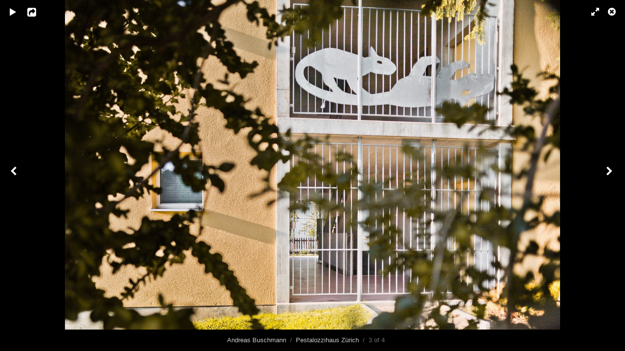

--- FILE ---
content_type: text/html; charset=UTF-8
request_url: https://fotos.buschmann.ch/koken/albums/pestalozzihaus-zuerich/content/mg-8358/lightbox/
body_size: 2823
content:
<!DOCTYPE html>
<html class="k-source-content k-lens-content">
<head>
	<meta charset="utf-8">
	<meta name="viewport" content="width=device-width, initial-scale=1.0, maximum-scale=1.0" />
	
	<link rel="stylesheet" type="text/css" href="/koken/app/site/themes/common/css/lightbox.css?0.22.24" />
	<link id="koken_settings_css_link" rel="stylesheet" type="text/css" href="/koken/lightbox-settings.css.lens" />
<!-- Matomo -->
<!-- End Matomo Code -->
	<link rel="canonical" href="https://www.fotos.buschmann.ch/koken/albums/pestalozzihaus-zuerich/content/mg-8358/lightbox/">
	<title>MG-8358.jpg - Andreas Buschmann</title>
	<link rel="alternate" type="application/atom+xml" title="Andreas Buschmann: Uploads from Pestalozzihaus Zürich" href="/koken/feed/albums/34/recent.rss" />
	<meta property="og:site_name" content="Andreas Buschmann" />
	<meta property="og:type" content="website" />
	<meta property="og:url" content="https://www.fotos.buschmann.ch/koken/albums/pestalozzihaus-zuerich/content/mg-8358/lightbox/" />
	<meta property="og:title" content="MG-8358.jpg" />
	<meta property="og:description" content="" />
	<meta property="og:image" content="https://www.fotos.buschmann.ch/koken/storage/cache/images/001/956/MG-8358,medium_large.1740734823.jpg" />
	<meta property="og:image:width" content="800" />
	<meta property="og:image:height" content="533" />

	<!--[if IE]>
	<script src="/koken/app/site/themes/common/js/html5shiv.js"></script>
	<![endif]-->
	<meta name="generator" content="Koken 0.22.24" />
	<meta name="theme" content="Axis 2 2.6.3" />
	<link href="/koken/app/site/themes/common/css/mediaelement/mediaelementplayer.css?0.22.24" rel="stylesheet">

	<script src="//ajax.googleapis.com/ajax/libs/jquery/1.12.4/jquery.min.js"></script>
	<script>window.jQuery || document.write('<script src="/koken/app/site/themes/common/js/jquery.min.js"><\/script>')</script>
	<script src="/koken/koken.js?0.22.24"></script>
	<script>$K.location = $.extend($K.location, {"here":"\/albums\/pestalozzihaus-zuerich\/content\/mg-8358\/lightbox\/","parameters":{"page":1,"url":"\/albums\/pestalozzihaus-zuerich\/content\/mg-8358\/lightbox\/"},"page_class":"k-source-content k-lens-content"});</script>
	<link rel="alternate" type="application/atom+xml" title="Andreas Buschmann: All uploads" href="/koken/feed/content/recent.rss" />
	<link rel="alternate" type="application/atom+xml" title="Andreas Buschmann: Essays" href="/koken/feed/essays/recent.rss" />
	<link rel="alternate" type="application/atom+xml" title="Andreas Buschmann: Timeline" href="/koken/feed/timeline/recent.rss" />
<script>
  var _paq = window._paq = window._paq || [];
  /* tracker methods like "setCustomDimension" should be called before "trackPageView" */
  _paq.push(['trackPageView']);
  _paq.push(['enableLinkTracking']);
  (function() {
    var u="//piwik.buschmann.ch/";
    _paq.push(['setTrackerUrl', u+'matomo.php']);
    _paq.push(['setSiteId', '1']);
    var d=document, g=d.createElement('script'), s=d.getElementsByTagName('script')[0];
    g.async=true; g.src=u+'matomo.js'; s.parentNode.insertBefore(g,s);
  })();
</script>
</head>
<body id="k-lightbox" class="loading k-source-content k-lens-content">
	<div id="lbox">

	
	<a href="#" title="Close lightbox" id="lbox-bttn-close" class="ibutton"><i class="icon-remove-sign"></i></a>
	<a href="#" title="View fullscreen" id="lbox-bttn-fs" class="ibutton"><i class="icon-fullscreen"></i></a>
	<a href="#" title="Exit fullscreen" id="lbox-bttn-ns" class="ibutton"><i class="icon-resize-small"></i></a>
	<div id="lnav" class="tnav">
	<a href="/koken/albums/pestalozzihaus-zuerich/content/mg-8278/lightbox/" class="k-link-lightbox" data-bind-to-key="left" title="View previous">	<span class="ibutton"><i class="icon-angle-left"></i></span>
	</a>
	</div>
	<div id="tl_controls">
	<a href="#" id="lbox-bttn-play" class="ibutton" title="Start slideshow">
	<i class="icon-play icon-large"></i>
	</a>
	<a href="#" id="lbox-bttn-pause" class="ibutton" title="Stop slideshow">
	<i class="icon-pause icon-large"></i>
	</a>
	
	<div id="lbox_share">
	<div class="lbox_toggle">
	<a href="#" id="lbox-bttn-share" class="ibutton" title="Share this">
	<i class="icon-export-alt icon-large"></i>
	</a>
	<div id="lbox_share_menu">
	<ul class="social-links kshare">
	  <li><a href="https://twitter.com/intent/tweet?text=MG-8358.jpg&amp;url=https%3A%2F%2Fwww.fotos.buschmann.ch%2Fkoken%2Falbums%2Fpestalozzihaus-zuerich%2Fcontent%2Fmg-8358%2Flightbox%2F" class="ibutton share-twitter" data-koken-share="twitter" title="Share&nbsp;&quot;MG-8358.jpg&quot;&nbsp;on&nbsp;Twitter"><i class="icon-twitter"></i></a></li><li><a href="https://www.facebook.com/sharer.php?u=https%3A%2F%2Fwww.fotos.buschmann.ch%2Fkoken%2Falbums%2Fpestalozzihaus-zuerich%2Fcontent%2Fmg-8358%2Flightbox%2F" class="ibutton share-facebook" data-koken-share="facebook" title="Share&nbsp;&quot;MG-8358.jpg&quot;&nbsp;on&nbsp;Facebook"><i class="icon-facebook"></i></a></li><li><a href="http://pinterest.com/pin/create/button/?url=https%3A%2F%2Fwww.fotos.buschmann.ch%2Fkoken%2Falbums%2Fpestalozzihaus-zuerich%2Fcontent%2Fmg-8358%2Flightbox%2F&amp;description=MG-8358.jpg&amp;media=https%3A%2F%2Fwww.fotos.buschmann.ch%2Fkoken%2Fstorage%2Fcache%2Fimages%2F001%2F956%2FMG-8358%2Flarge.1740734823.jpg" class="ibutton share-pinterest" data-koken-share="pinterest" title="Share&nbsp;&quot;MG-8358.jpg&quot;&nbsp;on&nbsp;Pinterest"><i class="icon-pinterest"></i></a></li><li><a href="https://www.tumblr.com/widgets/share/tool?caption=%3Cp%3E%3Cstrong%3E%3Ca+href%3D%22https%3A%2F%2Fwww.fotos.buschmann.ch%2Fkoken%2Falbums%2Fpestalozzihaus-zuerich%2Fcontent%2Fmg-8358%2Flightbox%2F%22+title%3D%22MG-8358.jpg%22%3EMG-8358.jpg%3C%2Fa%3E%3C%2Fstrong%3E%3C%2Fp%3E%3Cp%3E%3C%2Fp%3E&amp;canonicalUrl=https%3A%2F%2Fwww.fotos.buschmann.ch%2Fkoken%2Falbums%2Fpestalozzihaus-zuerich%2Fcontent%2Fmg-8358%2Flightbox%2F&amp;posttype=photo&amp;content=https%3A%2F%2Fwww.fotos.buschmann.ch%2Fkoken%2Fstorage%2Fcache%2Fimages%2F001%2F956%2FMG-8358%2Flarge.1740734823.jpg&amp;tags=šik" class="ibutton share-tumblr" data-koken-share="tumblr" title="Share&nbsp;&quot;MG-8358.jpg&quot;&nbsp;on&nbsp;Tumblr"><i class="icon-tumblr"></i></a></li><li><a href="https://plus.google.com/share?url=https%3A%2F%2Fwww.fotos.buschmann.ch%2Fkoken%2Falbums%2Fpestalozzihaus-zuerich%2Fcontent%2Fmg-8358%2Flightbox%2F" class="ibutton share-google" data-koken-share="google-plus" title="Share&nbsp;&quot;MG-8358.jpg&quot;&nbsp;on&nbsp;Google+"><i class="icon-gplus"></i></a></li>	</ul>
	</div>
	</div>
	</div>
	</div>
	<div id="main">
	<div class="spinner_pos active"><div class="spinner"></div></div>
	<div id="content">
	<script>
	window.albumId = 34;
	</script>
	<script>
	window.theContent = {"aspect_ratio":1.5,"id":1956,"presets":{"tiny":{"url":"https:\/\/www.fotos.buschmann.ch\/koken\/storage\/cache\/images\/001\/956\/MG-8358,tiny.1740734823.jpg","hidpi_url":"https:\/\/www.fotos.buschmann.ch\/koken\/storage\/cache\/images\/001\/956\/MG-8358,tiny.2x.1740734823.jpg","width":60,"height":40,"cropped":{"url":"https:\/\/www.fotos.buschmann.ch\/koken\/storage\/cache\/images\/001\/956\/MG-8358,tiny.crop.1740734823.jpg","hidpi_url":"https:\/\/www.fotos.buschmann.ch\/koken\/storage\/cache\/images\/001\/956\/MG-8358,tiny.crop.2x.1740734823.jpg","width":60,"height":60}},"small":{"url":"https:\/\/www.fotos.buschmann.ch\/koken\/storage\/cache\/images\/001\/956\/MG-8358,small.1740734823.jpg","hidpi_url":"https:\/\/www.fotos.buschmann.ch\/koken\/storage\/cache\/images\/001\/956\/MG-8358,small.2x.1740734823.jpg","width":100,"height":67,"cropped":{"url":"https:\/\/www.fotos.buschmann.ch\/koken\/storage\/cache\/images\/001\/956\/MG-8358,small.crop.1740734823.jpg","hidpi_url":"https:\/\/www.fotos.buschmann.ch\/koken\/storage\/cache\/images\/001\/956\/MG-8358,small.crop.2x.1740734823.jpg","width":100,"height":100}},"medium":{"url":"https:\/\/www.fotos.buschmann.ch\/koken\/storage\/cache\/images\/001\/956\/MG-8358,medium.1740734823.jpg","hidpi_url":"https:\/\/www.fotos.buschmann.ch\/koken\/storage\/cache\/images\/001\/956\/MG-8358,medium.2x.1740734823.jpg","width":480,"height":320,"cropped":{"url":"https:\/\/www.fotos.buschmann.ch\/koken\/storage\/cache\/images\/001\/956\/MG-8358,medium.crop.1740734823.jpg","hidpi_url":"https:\/\/www.fotos.buschmann.ch\/koken\/storage\/cache\/images\/001\/956\/MG-8358,medium.crop.2x.1740734823.jpg","width":480,"height":480}},"medium_large":{"url":"https:\/\/www.fotos.buschmann.ch\/koken\/storage\/cache\/images\/001\/956\/MG-8358,medium_large.1740734823.jpg","hidpi_url":"https:\/\/www.fotos.buschmann.ch\/koken\/storage\/cache\/images\/001\/956\/MG-8358,medium_large.2x.1740734823.jpg","width":800,"height":533,"cropped":{"url":"https:\/\/www.fotos.buschmann.ch\/koken\/storage\/cache\/images\/001\/956\/MG-8358,medium_large.crop.1740734823.jpg","hidpi_url":"https:\/\/www.fotos.buschmann.ch\/koken\/storage\/cache\/images\/001\/956\/MG-8358,medium_large.crop.2x.1740734823.jpg","width":800,"height":800}},"large":{"url":"https:\/\/www.fotos.buschmann.ch\/koken\/storage\/cache\/images\/001\/956\/MG-8358,large.1740734823.jpg","hidpi_url":"https:\/\/www.fotos.buschmann.ch\/koken\/storage\/cache\/images\/001\/956\/MG-8358,large.2x.1740734823.jpg","width":1024,"height":683,"cropped":{"url":"https:\/\/www.fotos.buschmann.ch\/koken\/storage\/cache\/images\/001\/956\/MG-8358,large.crop.1740734823.jpg","hidpi_url":"https:\/\/www.fotos.buschmann.ch\/koken\/storage\/cache\/images\/001\/956\/MG-8358,large.crop.2x.1740734823.jpg","width":1024,"height":1024}},"xlarge":{"url":"https:\/\/www.fotos.buschmann.ch\/koken\/storage\/cache\/images\/001\/956\/MG-8358,xlarge.1740734823.jpg","hidpi_url":"https:\/\/www.fotos.buschmann.ch\/koken\/storage\/cache\/images\/001\/956\/MG-8358,xlarge.2x.1740734823.jpg","width":1600,"height":1067,"cropped":{"url":"https:\/\/www.fotos.buschmann.ch\/koken\/storage\/cache\/images\/001\/956\/MG-8358,xlarge.crop.1740734823.jpg","hidpi_url":"https:\/\/www.fotos.buschmann.ch\/koken\/storage\/cache\/images\/001\/956\/MG-8358,xlarge.crop.2x.1740734823.jpg","width":1600,"height":1600}},"huge":{"url":"https:\/\/www.fotos.buschmann.ch\/koken\/storage\/cache\/images\/001\/956\/MG-8358,huge.1740734823.jpg","hidpi_url":"https:\/\/www.fotos.buschmann.ch\/koken\/storage\/cache\/images\/001\/956\/MG-8358,huge.2x.1740734823.jpg","width":2048,"height":1366,"cropped":{"url":"https:\/\/www.fotos.buschmann.ch\/koken\/storage\/cache\/images\/001\/956\/MG-8358,huge.crop.1740734823.jpg","hidpi_url":"https:\/\/www.fotos.buschmann.ch\/koken\/storage\/cache\/images\/001\/956\/MG-8358,huge.crop.2x.1740734823.jpg","width":2048,"height":2048}}},"file_type":"image","html":false,"visibility":{"raw":"public","clean":"Public"}};
	</script>
	<div class="caption" style="display:none">
	<strong></strong>
	&nbsp;
	</div>
	</div>
	</div>
	<div id="rnav" class="tnav">
	<a href="/koken/albums/pestalozzihaus-zuerich/content/mg-9538-korr/lightbox/" class="k-link-lightbox" data-bind-to-key="right" title="View next">	<span class="ibutton"><i class="icon-angle-right"></i></span>
	</a>
	</div>
	<footer>
	<a href="/koken/" title="Andreas Buschmann" data-koken-internal>Andreas Buschmann</a>&nbsp;&nbsp;/&nbsp;&nbsp;<a href="/koken/albums/pestalozzihaus-zuerich/" data-koken-internal>Pestalozzihaus Zürich</a>&nbsp;&nbsp;/&nbsp;&nbsp;3 of 4&nbsp;&nbsp;&nbsp;&nbsp;&nbsp;&nbsp;&nbsp;<span id="caption-bttns"><a class="btn-toggle show" href="#" title="Show caption">Show caption</a><a class="btn-toggle hide" href="#" title="Hide caption" style="display:none">Hide caption</a></span>
	</footer>
	
	</div> <!-- close lbox -->
	
	<script src="/koken/app/site/themes/common/js/jquery.pjax.js?0.22.24"></script>
	<script src="/koken/app/site/themes/common/js/lightbox.js?0.22.24"></script>
</body>
</html>


--- FILE ---
content_type: text/css;charset=UTF-8
request_url: https://fotos.buschmann.ch/koken/lightbox-settings.css.lens
body_size: -60
content:
@import url(/koken/storage/themes/axis-2-39b27366-4c4e-24f5-dc5e-7dbd7b34edf1/css/body/open_sans.css);@import url(/koken/storage/themes/axis-2-39b27366-4c4e-24f5-dc5e-7dbd7b34edf1/css/black/lightbox.css);#content img{max-width:2048px}#lbox_share{display:block}

--- FILE ---
content_type: text/css; charset=utf-8
request_url: https://fotos.buschmann.ch/koken/storage/themes/axis-2-39b27366-4c4e-24f5-dc5e-7dbd7b34edf1/css/body/open_sans.css
body_size: -45
content:
@import url(//fonts.googleapis.com/css?family=Open+Sans:400italic,700italic,400,700&subset=latin,latin-ext);body,button,input{font-family:Open Sans,Helvetica Neue,Helvetica,Arial,sans-serif}